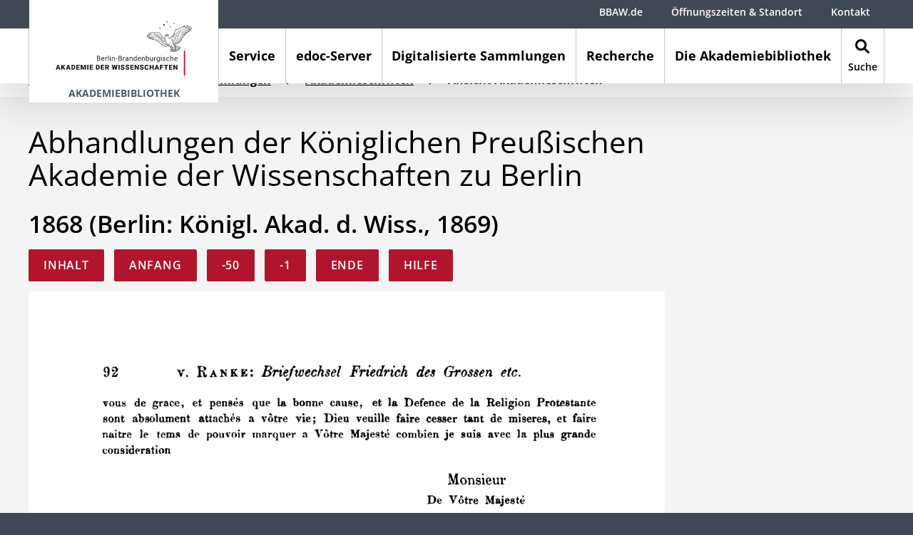

--- FILE ---
content_type: text/html; charset=utf-8
request_url: https://bibliothek.bbaw.de/digitalisierte-sammlungen/akademieschriften/ansicht-akademieschriften?tx_bbaw_academicpublicationshow%5Baction%5D=show&tx_bbaw_academicpublicationshow%5Bcontroller%5D=AcademicPublication%5CVolume&tx_bbaw_academicpublicationshow%5Bpage%5D=710&tx_bbaw_academicpublicationshow%5Bvolume%5D=143&cHash=5acd2be9059a4ea232752fec4e634c3d
body_size: 9032
content:
<!DOCTYPE html>
<html lang="de" dir="ltr" class="no-js">
<head>
    <meta charset="utf-8">

<!-- 
	This website is powered by TYPO3 - inspiring people to share!
	TYPO3 is a free open source Content Management Framework initially created by Kasper Skaarhoj and licensed under GNU/GPL.
	TYPO3 is copyright 1998-2026 of Kasper Skaarhoj. Extensions are copyright of their respective owners.
	Information and contribution at https://typo3.org/
-->


<title>Ansicht Akademieschriften – Berlin-Brandenburgische Akademie der Wissenschaften</title>
<meta name="generator" content="TYPO3 CMS">
<meta name="viewport" content="width=device-width, initial-scale=1, shrink-to-fit=no, minimal-ui">


<link rel="stylesheet" href="/_assets/b1ddadc6e72b27f39c68f3343b6097a7/Css/bbaw.css?1767620253" media="all">






<meta http-equiv="X-UA-Compatible" content="IE=edge">
        <meta name="theme-color" content="#ffffff">
        <meta name="format-detection" content="telephone=no">            <link rel="apple-touch-icon" sizes="180x180" href="/_assets/b1ddadc6e72b27f39c68f3343b6097a7/Backend/Icons/Favicon/apple-icon.png">
            <link rel="icon" type="image/png" sizes="32x32" href="/_assets/b1ddadc6e72b27f39c68f3343b6097a7/Backend/Icons/Favicon/favicon-32x32.png">
            <link rel="icon" type="image/png" sizes="16x16" href="/_assets/b1ddadc6e72b27f39c68f3343b6097a7/Backend/Icons/Favicon/favicon-16x16.png">
            <link rel="mask-icon" href="/_assets/b1ddadc6e72b27f39c68f3343b6097a7/Backend/Icons/Favicon/safari-pinned-tab.svg" color="#ffffff">        <script>
        // Critical feature detection to prevent FOUC
        document.documentElement.className = document.documentElement.className.replace(/\bno-js\b/,'js');
        if ('ontouchstart' in window || navigator.maxTouchPoints > 0) {
            document.documentElement.className += ' touchevents';
        } else {
            document.documentElement.className += ' no-touchevents';
        }
        </script><script src="https://ccm.bbaw.de/app.js?apiKey=b190800ef917b88efb57dbc23cc39590f8e1f792536a65fb&amp;domain=0ed6e38" referrerpolicy="origin"></script>
<link rel="canonical" href="https://bibliothek.bbaw.de/digitalisierte-sammlungen/akademieschriften/ansicht-akademieschriften">

<meta name="silktide-cms" content="eyJjbXMiOiJUWVBPMyIsImVkaXRvclVybCI6Imh0dHBzOlwvXC9iaWJsaW90aGVrLmJiYXcuZGVcL3R5cG8zXC9tb2R1bGVcL3dlYlwvbGF5b3V0P2lkPTgzNTkifQ==">
</head>
<body>

    <a class="skip-link" href="#main">Zum Hauptinhalt springen</a>
    <div class="site-wrapper">
        <div class="site">
            
<div class="header-wrap header-with-ribbon">
    <header>
        <div class="header js-inactive auto-init" data-module="modules/navigation">
            <div class="main-navigation-container"><a href="/" class="logo" aria-label="Startseite" url="/"><img src="/_assets/b1ddadc6e72b27f39c68f3343b6097a7/Images/Berlin-Brandenburgische_Akademie_der_Wissenschaften.svg" alt="Logo der Berlin-Brandenburgischen Akademie der Wissenschaften" /><div class="page-ribbon">Akademiebibliothek</div></a><button class="navbar-toggler collapsed" type="button" data-toggle="collapse" data-target="#MainNavigation" aria-controls="MainNavigation" aria-expanded="false" aria-label="Navigation zeigen / verbergen"><span class="icon-burger"></span></button><a href="/" class="mobile-logo" aria-label="Startseite" url="/"><img src="/_assets/b1ddadc6e72b27f39c68f3343b6097a7/Images/Mobile-Berlin-Brandenburgische_Akademie_der_Wissenschaften.svg" alt="Logo der Berlin-Brandenburgischen Akademie der Wissenschaften" /></a><button class="navbar-toggler navbar-search-toggler collapsed" type="button" data-toggle="collapse" data-target="#SearchNavigation" aria-controls="SearchNavigation" aria-expanded="false" aria-label="Navigation zeigen / verbergen"><span class="icon-search"></span></button><nav class="main-navigation-trigger-bar"><ul class="nav first-level"><li class="nav-item" data-target="#FirstLevelNavigation103" aria-controls="MainNavigation" aria-expanded="false" aria-label="Navigation zeigen / verbergen"><a href="/service" class="nav-link" aria-label="Service" url="/service">Service</a></li><li class="nav-item has-subpages" data-target="#FirstLevelNavigation175" aria-controls="MainNavigation" aria-expanded="false" aria-label="Navigation zeigen / verbergen"><a href="/edoc-server" class="nav-link" aria-label="edoc-Server" url="/edoc-server">edoc-Server</a></li><li class="nav-item active has-subpages" data-target="#FirstLevelNavigation104" aria-controls="MainNavigation" aria-expanded="false" aria-label="Navigation zeigen / verbergen"><a href="/digitalisierte-sammlungen" class="nav-link active" aria-label="Digitalisierte Sammlungen" url="/digitalisierte-sammlungen">Digitalisierte Sammlungen</a></li><li class="nav-item has-subpages" data-target="#FirstLevelNavigation8218" aria-controls="MainNavigation" aria-expanded="false" aria-label="Navigation zeigen / verbergen"><a href="/recherche" class="nav-link" aria-label="Recherche" url="/recherche">Recherche</a></li><li class="nav-item has-subpages" data-target="#FirstLevelNavigation118" aria-controls="MainNavigation" aria-expanded="false" aria-label="Navigation zeigen / verbergen"><a href="/die-akademiebibliothek" class="nav-link" aria-label="Die Akademiebibliothek" url="/die-akademiebibliothek">Die Akademiebibliothek</a></li><li class="nav-item nav-search-item" data-target="#SearchNavigation" aria-controls="SearchNavigation" aria-expanded="false" aria-label="Navigation zeigen / verbergen"><a class="search-link" aria-label="Suche" href="/suche"><span class="icon-search"></span><span class="title">Suche</span></a></li></ul></nav></div><div class="page-ribbon-mobile"><div class="ribbon-shadow"></div>Akademiebibliothek</div><nav id="MainNavigation" class="main-navigation collapse"><div class="main-navigation-wrap"><div class="main-navigation-inner-wrap"><div class="navigation-shadow"></div><ul class="nav nav-container first-level"><li id="FirstLevelNavigation103" class="nav-item first-level-nav-item"><span class="nav-link-wrap"><a href="/service" class="nav-link" aria-label="Service" url="/service"><span>Service</span></a></span></li><li id="FirstLevelNavigation175" class="nav-item first-level-nav-item has-subpages"><span class="nav-link-wrap"><a href="/edoc-server" class="nav-link" aria-label="edoc-Server" url="/edoc-server"><span>edoc-Server</span></a><button data-toggle="collapse" data-target="#SubNavigation175" aria-controls="SubNavigation175" aria-expanded="false" aria-label="Navigation zeigen / verbergen"><span class="icon-navi-arrow-inactive"></span><span class="icon-navi-arrow-active"></span></button></span><div id="SubNavigation175" class="nav-container second-level collapse"><ul><li class="nav-item second-level-nav-item has-pseudo-subpages"><span class="nav-link-wrap"><a href="/edoc-server/ueber-den-edoc-server" class="nav-link" aria-label="Über den edoc-Server" url="/edoc-server/ueber-den-edoc-server"><span>Über den edoc-Server</span></a></span><span id="SubNavigation{field:uid}" class="nav-container pseudo-nav-container third-level collapse"></span></li><li class="nav-item second-level-nav-item has-pseudo-subpages"><span class="nav-link-wrap"><a href="/edoc-server/faq" class="nav-link" aria-label="Häufig gestellte Fragen" url="/edoc-server/faq"><span>Häufig gestellte Fragen</span></a></span><span id="SubNavigation{field:uid}" class="nav-container pseudo-nav-container third-level collapse"></span></li><li class="nav-item second-level-nav-item has-pseudo-subpages"><span class="nav-link-wrap"><a href="/edoc-server/open-access" class="nav-link" aria-label="Open Access" url="/edoc-server/open-access"><span>Open Access</span></a></span><span id="SubNavigation{field:uid}" class="nav-container pseudo-nav-container third-level collapse"></span></li><li class="nav-item second-level-nav-item has-pseudo-subpages"><span class="nav-link-wrap"><a href="/edoc-server/leitlinien" class="nav-link" aria-label="Leitlinien" url="/edoc-server/leitlinien"><span>Leitlinien</span></a></span><span id="SubNavigation{field:uid}" class="nav-container pseudo-nav-container third-level collapse"></span></li></ul></div></li><li id="FirstLevelNavigation104" class="nav-item first-level-nav-item active has-subpages"><span class="nav-link-wrap"><a href="/digitalisierte-sammlungen" class="nav-link active" aria-label="Digitalisierte Sammlungen" url="/digitalisierte-sammlungen"><span>Digitalisierte Sammlungen</span></a><button data-toggle="collapse" data-target="#SubNavigation104" aria-controls="SubNavigation104" aria-expanded="false" aria-label="Navigation zeigen / verbergen"><span class="icon-navi-arrow-inactive"></span><span class="icon-navi-arrow-active"></span></button></span><div id="SubNavigation104" class="nav-container second-level collapse"><ul><li class="nav-item second-level-nav-item active has-pseudo-subpages"><span class="nav-link-wrap"><a href="/digitalisierte-sammlungen/akademieschriften" class="nav-link active" aria-label="Akademieschriften" url="/digitalisierte-sammlungen/akademieschriften"><span>Akademieschriften</span></a></span><span id="SubNavigation{field:uid}" class="nav-container pseudo-nav-container third-level collapse"></span></li><li class="nav-item second-level-nav-item has-pseudo-subpages"><span class="nav-link-wrap"><a href="/digitalisierte-sammlungen/digitalisierte-quellen-zur-wissenschaftsgeschichte" class="nav-link" aria-label="Digitalisierte Quellen zur Wissenschaftsgeschichte" url="/digitalisierte-sammlungen/digitalisierte-quellen-zur-wissenschaftsgeschichte"><span>Digitalisierte Quellen zur Wissenschaftsgeschichte</span></a></span><span id="SubNavigation{field:uid}" class="nav-container pseudo-nav-container third-level collapse"></span></li></ul></div></li><li id="FirstLevelNavigation8218" class="nav-item first-level-nav-item has-subpages"><span class="nav-link-wrap"><a href="/recherche" class="nav-link" aria-label="Recherche" url="/recherche"><span>Recherche</span></a><button data-toggle="collapse" data-target="#SubNavigation8218" aria-controls="SubNavigation8218" aria-expanded="false" aria-label="Navigation zeigen / verbergen"><span class="icon-navi-arrow-inactive"></span><span class="icon-navi-arrow-active"></span></button></span><div id="SubNavigation8218" class="nav-container second-level collapse"><ul><li class="nav-item second-level-nav-item has-subpages"><span class="nav-link-wrap"><a href="/recherche/neuerwerbungslisten" class="nav-link" aria-label="Neuerwerbungslisten" url="/recherche/neuerwerbungslisten"><span>Neuerwerbungslisten</span></a><button data-toggle="collapse" data-target="#SubNavigation7955" aria-controls="SubNavigation7955" aria-expanded="false" aria-label="Navigation zeigen / verbergen"><span class="icon-navi-arrow-inactive"></span><span class="icon-navi-arrow-active"></span></button></span><ul id="SubNavigation7955" class="nav-container third-level collapse"><li class="nav-item first"><a href="/recherche/neuerwerbungslisten/liste-gra" aria-label="Liste GRA" class="internal-link" url="/recherche/neuerwerbungslisten/liste-gra">Liste GRA</a></li></ul></li><li class="nav-item second-level-nav-item has-pseudo-subpages"><span class="nav-link-wrap"><a href="https://lbsvz1.gbv.de/DB=38/" target="_blank" class="nav-link" aria-label="OPAC" rel="noreferrer" url="https://lbsvz1.gbv.de/DB=38/"><span>OPAC</span></a></span><span id="SubNavigation{field:uid}" class="nav-container pseudo-nav-container third-level collapse"></span></li><li class="nav-item second-level-nav-item has-pseudo-subpages"><span class="nav-link-wrap"><a href="/recherche/empfohlene-datenbanken" class="nav-link" aria-label="Empfohlene Datenbanken" url="/recherche/empfohlene-datenbanken"><span>Empfohlene Datenbanken</span></a></span><span id="SubNavigation{field:uid}" class="nav-container pseudo-nav-container third-level collapse"></span></li><li class="nav-item second-level-nav-item has-pseudo-subpages"><span class="nav-link-wrap"><a href="/recherche/ipac-alter-orient" class="nav-link" aria-label="IPAC - Alter Orient" url="/recherche/ipac-alter-orient"><span>IPAC - Alter Orient</span></a></span><span id="SubNavigation{field:uid}" class="nav-container pseudo-nav-container third-level collapse"></span></li><li class="nav-item second-level-nav-item has-pseudo-subpages"><span class="nav-link-wrap"><a href="/recherche/ipac-altes-china" class="nav-link" aria-label="IPAC - Altes China" url="/recherche/ipac-altes-china"><span>IPAC - Altes China</span></a></span><span id="SubNavigation{field:uid}" class="nav-container pseudo-nav-container third-level collapse"></span></li></ul></div></li><li id="FirstLevelNavigation118" class="nav-item first-level-nav-item has-subpages"><span class="nav-link-wrap"><a href="/die-akademiebibliothek" class="nav-link" aria-label="Die Akademiebibliothek" url="/die-akademiebibliothek"><span>Die Akademiebibliothek</span></a><button data-toggle="collapse" data-target="#SubNavigation118" aria-controls="SubNavigation118" aria-expanded="false" aria-label="Navigation zeigen / verbergen"><span class="icon-navi-arrow-inactive"></span><span class="icon-navi-arrow-active"></span></button></span><div id="SubNavigation118" class="nav-container second-level collapse"><ul><li class="nav-item second-level-nav-item has-pseudo-subpages"><span class="nav-link-wrap"><a href="/die-akademiebibliothek/geschichte" class="nav-link" aria-label="Geschichte" url="/die-akademiebibliothek/geschichte"><span>Geschichte</span></a></span><span id="SubNavigation{field:uid}" class="nav-container pseudo-nav-container third-level collapse"></span></li><li class="nav-item second-level-nav-item has-subpages"><span class="nav-link-wrap"><a href="/die-akademiebibliothek/sammelschwerpunkte" class="nav-link" aria-label="Sammelschwerpunkte" url="/die-akademiebibliothek/sammelschwerpunkte"><span>Sammelschwerpunkte</span></a><button data-toggle="collapse" data-target="#SubNavigation7965" aria-controls="SubNavigation7965" aria-expanded="false" aria-label="Navigation zeigen / verbergen"><span class="icon-navi-arrow-inactive"></span><span class="icon-navi-arrow-active"></span></button></span><ul id="SubNavigation7965" class="nav-container third-level collapse"><li class="nav-item first"><a href="/die-akademiebibliothek/sammelschwerpunkte/akademiebibliothek" aria-label="Akademiebibliothek" class="internal-link" url="/die-akademiebibliothek/sammelschwerpunkte/akademiebibliothek">Akademiebibliothek</a></li><li class="nav-item first"><a href="/die-akademiebibliothek/sammelschwerpunkte/teilbibliothek-griechisch-roemische-altertumskunde" aria-label="Teilbibliothek Griechisch-römische Altertumskunde" class="internal-link" url="/die-akademiebibliothek/sammelschwerpunkte/teilbibliothek-griechisch-roemische-altertumskunde">Teilbibliothek Griechisch-römische Altertumskunde</a></li></ul></li><li class="nav-item second-level-nav-item has-subpages"><span class="nav-link-wrap"><a href="/die-akademiebibliothek/historische-bestaende" class="nav-link" aria-label="Historische Bestände" url="/die-akademiebibliothek/historische-bestaende"><span>Historische Bestände</span></a><button data-toggle="collapse" data-target="#SubNavigation8039" aria-controls="SubNavigation8039" aria-expanded="false" aria-label="Navigation zeigen / verbergen"><span class="icon-navi-arrow-inactive"></span><span class="icon-navi-arrow-active"></span></button></span><ul id="SubNavigation8039" class="nav-container third-level collapse"><li class="nav-item first"><a href="/die-akademiebibliothek/historische-bestaende/umgang-mit-arsenbelasteten-bestaenden" aria-label="Umgang mit arsenbelasteten Beständen" class="internal-link" url="/die-akademiebibliothek/historische-bestaende/umgang-mit-arsenbelasteten-bestaenden">Umgang mit arsenbelasteten Beständen</a></li></ul></li><li class="nav-item second-level-nav-item has-subpages"><span class="nav-link-wrap"><a href="/die-akademiebibliothek/bestandserhaltung" class="nav-link" aria-label="Bestandserhaltung" url="/die-akademiebibliothek/bestandserhaltung"><span>Bestandserhaltung</span></a><button data-toggle="collapse" data-target="#SubNavigation8021" aria-controls="SubNavigation8021" aria-expanded="false" aria-label="Navigation zeigen / verbergen"><span class="icon-navi-arrow-inactive"></span><span class="icon-navi-arrow-active"></span></button></span><ul id="SubNavigation8021" class="nav-container third-level collapse"><li class="nav-item first"><a href="https://www.bbaw.de/die-akademie/foerdereinrichtungen/collegium-pro-academia" target="_blank" aria-label="Förderverein Collegium pro Acdemia" class="internal-link" url="https://www.bbaw.de/die-akademie/foerdereinrichtungen/collegium-pro-academia">Förderverein Collegium pro Acdemia</a></li><li class="nav-item first"><a href="/die-akademiebibliothek/bestandserhaltung/buchpatenschaften" aria-label="Buchpatenschaften" class="internal-link" url="/die-akademiebibliothek/bestandserhaltung/buchpatenschaften">Buchpatenschaften</a></li><li class="nav-item first"><a href="/die-akademiebibliothek/bestandserhaltung/buchpaten" aria-label="Buchpaten" class="internal-link" url="/die-akademiebibliothek/bestandserhaltung/buchpaten">Buchpaten</a></li><li class="nav-item first"><a href="/die-akademiebibliothek/bestandserhaltung/liste-ausgewaehlter-restaurierungsbeduerftiger-buecher" aria-label="Liste ausgewählter restaurierungsbedürftiger Bücher" class="internal-link" url="/die-akademiebibliothek/bestandserhaltung/liste-ausgewaehlter-restaurierungsbeduerftiger-buecher">Liste ausgewählter restaurierungsbedürftiger Bücher</a></li><li class="nav-item first"><a href="/die-akademiebibliothek/bestandserhaltung/restaurierungsprojekte" aria-label="Restaurierungsprojekte" class="internal-link" url="/die-akademiebibliothek/bestandserhaltung/restaurierungsprojekte">Restaurierungsprojekte</a></li></ul></li><li class="nav-item second-level-nav-item has-subpages"><span class="nav-link-wrap"><a href="/die-akademiebibliothek/projekte" class="nav-link" aria-label="Projekte" url="/die-akademiebibliothek/projekte"><span>Projekte</span></a><button data-toggle="collapse" data-target="#SubNavigation7967" aria-controls="SubNavigation7967" aria-expanded="false" aria-label="Navigation zeigen / verbergen"><span class="icon-navi-arrow-inactive"></span><span class="icon-navi-arrow-active"></span></button></span><ul id="SubNavigation7967" class="nav-container third-level collapse"><li class="nav-item first"><a href="/die-akademiebibliothek/projekte/raubgutforschung" aria-label="Raubgutforschung" class="internal-link" url="/die-akademiebibliothek/projekte/raubgutforschung">Raubgutforschung</a></li></ul></li></ul></div></li></ul></div></div><div class="nav-content meta-navigation-content content container-fluid"><div class="row"><ul class="meta-navigation"><li class="nav-item"><a href="https://www.bbaw.de/" target="_blank" aria-label="BBAW.de" class="external-link" url="https://www.bbaw.de/">BBAW.de</a></li><li class="nav-item"><a href="/oeffnungszeiten-standort" aria-label="Öffnungszeiten &amp; Standort" class="internal-link" url="/oeffnungszeiten-standort">Öffnungszeiten & Standort</a></li><li class="nav-item"><a href="/ansprechpartner-kontakt" aria-label="Kontakt" class="internal-link" url="/ansprechpartner-kontakt">Kontakt</a></li></ul><ul class="legal-navigation"><li class="nav-item"><a href="https://www.bbaw.de/" target="_blank" aria-label="BBAW.de" class="internal-link" url="https://www.bbaw.de/">BBAW.de</a></li><li class="nav-item"><a href="/barrierefreiheit" aria-label="Barrierefreiheit" class="internal-link" url="/barrierefreiheit">Barrierefreiheit</a></li><li class="nav-item"><a href="/datenschutz" aria-label="Datenschutz" class="internal-link" url="/datenschutz">Datenschutz</a></li><li class="nav-item"><a href="/impressum" aria-label="Impressum" class="internal-link" url="/impressum">Impressum</a></li></ul></div></div>
            
                <div class="nav-content content container-fluid"><div class="row"><div class="col-md-6 order-2 order-md-1 nav-content-contact">
    <span class="h5">Kontakt:</span><p><strong>Berlin-Brandenburgische Akademie der Wissenschaften</strong><br> Akademiebibliothek<br> Unter den Linden 8 | 10117 Berlin<br> <a href="/ansprechpartner-kontakt" class="internal-link">Kontakt aufnehmen<span class="icon-internal-link"></span></a></p></div><div class="col-md-6 order-1 order-md-2 nav-content-search"><span class="h5">Suche:</span><form action="/suche" method="GET">
        <div class="form-row">
            <div class="col-12 col-md-10 col-xl-7">
                <div class="form-group search-input-group">
                    <span class="icon-search search-input-group-append"></span>
                    <input type="text" name="tx_solr[q]" class="form-control" placeholder="Suchbegriff eingeben" title="Eingabefeld: Suchbegriff eingeben" />
                </div>
            </div>
            <div class="col-12 col-md-10 col-xl-5">
                <div class="form-group">
                    <button class="btn">Suche starten</button>
                </div>
            </div>
        </div>
    </form>
</div></div></div>
            
            <ul class="legal-navigation"><li class="nav-item"><a href="https://www.bbaw.de/" target="_blank" aria-label="BBAW.de" class="internal-link" url="https://www.bbaw.de/">BBAW.de</a></li><li class="nav-item"><a href="/barrierefreiheit" aria-label="Barrierefreiheit" class="internal-link" url="/barrierefreiheit">Barrierefreiheit</a></li><li class="nav-item"><a href="/datenschutz" aria-label="Datenschutz" class="internal-link" url="/datenschutz">Datenschutz</a></li><li class="nav-item"><a href="/impressum" aria-label="Impressum" class="internal-link" url="/impressum">Impressum</a></li></ul></nav><div id="SearchNavigation" class="main-navigation collapse"><div class="search-navigation-wrap"><div class="navigation-shadow"></div>
	
		
        <div class="ce-search">
            <div class="search-form-headline">
                <div class="h2">
                    Suche
                </div>
            </div>
            <div class="search-form tx-solr-search-form">
                <form method="get" action="/suche" data-suggest="/suche?type=7384" data-suggest-header="Top Results" accept-charset="utf-8">
                    <div class="form-row">
                        <div class="col-12 col-md-10 col-xl-7">
                            

                            

                            <div class="form-group search-input-group">
                                <span
                                    class="icon-search search-input-group-append"
                                ></span>
                                <input
                                    type="text"
                                    class="tx-solr-q js-solr-q tx-solr-suggest tx-solr-suggest-focus form-control"
                                    name="tx_solr[q]"
                                    value=""
                                    placeholder="Suchbegriff eingeben"
                                    title="Eingabefeld: Suchbegriff eingeben"
                                />
                            </div>
                        </div>
                        <div class="col-12 col-md-10 col-xl-5">
                            <div class="form-group">
                                <button
                                    class="btn tx-solr-submit"
                                    type="submit"
                                >
                                    <span>
                                        Suche starten
                                    </span>
                                </button>
                            </div>
                        </div>
                    </div>

                    

                    
                </form>

                <div class="search-note">
                    <div class="h5">
                        Hinweis
                    </div>
                    <p>Die obige Suche umfasst die Webseite <a href="/" class="internal-link">bibliothek.bbaw.de<span class="icon-internal-link"></span></a>,&nbsp;nicht aber das <a href="https://www.bbaw.de/" target="_blank" class="internal-link">zentrale Webangebot der BBAW<span class="icon-internal-link"></span></a> und die spezialisierten und umfangreichen Angebote des Archivs und der Bibliothek, sowie die digitalen Publikationen der einzelnen <a href="https://www.bbaw.de/forschung/alle-forschungsprojekte" target="_blank" class="internal-link">Forschungsvorhaben<span class="icon-internal-link"></span></a>.</p>
<p><a href="https://edoc.bbaw.de/home" target="_blank" rel="noreferrer" class="external-link">E-Doc-Server&nbsp;<span class="icon-external-link"></span></a> und <a href="https://lbsvz1.gbv.de/DB=38/" target="_blank" rel="noreferrer" class="external-link">OPAC&nbsp;<span class="icon-external-link"></span></a> der Bibliothek<br> <a href="https://archiv.bbaw.de/" target="_blank" class="internal-link">Bestände des Archivs<span class="icon-internal-link"></span></a><br> <a href="https://www.bbaw.de/forschung/alle-forschungsprojekte" target="_blank" class="internal-link">Forschungsvorhaben<span class="icon-internal-link"></span></a></p>
                </div>
            </div>

            <div class="search-sidebar">
                <div class="h5">
                    Hilfe zur Suche
                </div>
                <p>Die BBAW setzt die Open Source Suchtechnologie Solr ein. Der eingegebene Suchbegriff (Treffer) erhält eine Bewertung in Punkten (Score). Die Ergebnisse werden absteigend sortiert dargestellt.</p>
<p><strong>Top Treffer:</strong> Je weiter vorne das gesuchte Wort im Titel, Teaser oder Hauptinhaltsbereich vorkommt, desto höher sein Score.</p>
<p><strong>Aktuellste Treffer:</strong> Die Aktualität wir nach Erstellungsdatum gewichtet. Neueste Einträge erscheinen oben.</p>
            </div>

            <div class="clearfix"></div>
        </div>
    
	

</div></div>
        </div>

        <div class="meta-navigation-wrap">
            <div class="meta-navigation-content">
                <ul class="meta-navigation"><li class="nav-item"><a href="https://www.bbaw.de/" target="_blank" aria-label="BBAW.de" class="external-link" url="https://www.bbaw.de/">BBAW.de</a></li><li class="nav-item"><a href="/oeffnungszeiten-standort" aria-label="Öffnungszeiten &amp; Standort" class="internal-link" url="/oeffnungszeiten-standort">Öffnungszeiten & Standort</a></li><li class="nav-item"><a href="/ansprechpartner-kontakt" aria-label="Kontakt" class="internal-link" url="/ansprechpartner-kontakt">Kontakt</a></li></ul>
                
            </div>
        </div>

    </header>
</div>


            <div
                id="main"
                role="main"
                tabindex="-1"
                class="content-wrapper header-with-ribbon "
            >
                <div class="container">
                    <div class="row">
                        
                        <div class="col-12"><nav aria-label="breadcrumb"><ol class="breadcrumb"><li class="breadcrumb-item"><a href="/" aria-label="Akademiebibliothek der Berlin-Brandenburgischen Akademie der Wissenschaften" class="internal-link" url="/">Startseite</a></li><li class="breadcrumb-item"><a href="/digitalisierte-sammlungen" aria-label="Digitalisierte Sammlungen" class="internal-link" url="/digitalisierte-sammlungen">Digitalisierte Sammlungen</a></li><li class="breadcrumb-item"><a href="/digitalisierte-sammlungen/akademieschriften" aria-label="Akademieschriften" class="internal-link" url="/digitalisierte-sammlungen/akademieschriften">Akademieschriften</a></li><li class="breadcrumb-item active" aria-current="page">Ansicht Akademieschriften</li></ol></nav></div>
                        

    


                    </div>
                    <div class="row content">
                        <!--TYPO3SEARCH_begin-->
                        
                            
                            
<div id="c17905" class="col-12 ce ce-ge ce-ge-twoColumns7525 ">
    
    


    
            <div class="ce-fullWidth ce-backgroundColor-light-gray space-before-medium space-after-large">
                <div class="container">
                    <div class="row">
                        <div class="col-12">
                            
    
    

    <div class="row">
        <div class="col-md-major">
            <div class="row">
                
                    
                        
	

    
    
<div id="c" class="ce ce-volumeShow col-12">

    
    


    
        <h1>Abhandlungen der Königlichen Preußischen Akademie der Wissenschaften zu Berlin</h1>
        <h2>1868 (Berlin: Königl. Akad. d. Wiss., 1869)</h2>
        <ul class="academicpublication-list">
            
                <li>
                    <a class="btn" href="/digitalisierte-sammlungen/akademieschriften/ansicht-akademieschriften?tx_bbaw_academicpublicationshow%5Baction%5D=showTableOfContents&amp;tx_bbaw_academicpublicationshow%5Bcontroller%5D=AcademicPublication%5CVolume&amp;tx_bbaw_academicpublicationshow%5Bvolume%5D=143&amp;cHash=41efa29f7442d14d4330f9cc6c7dc02c">Inhalt</a>
                </li>
            
            
                <li>
                    <a class="btn" href="/digitalisierte-sammlungen/akademieschriften/ansicht-akademieschriften?tx_bbaw_academicpublicationshow%5Baction%5D=show&amp;tx_bbaw_academicpublicationshow%5Bcontroller%5D=AcademicPublication%5CVolume&amp;tx_bbaw_academicpublicationshow%5Bpage%5D=2&amp;tx_bbaw_academicpublicationshow%5Bvolume%5D=143&amp;cHash=8f184c291bfb6f11dfc4d33b0f0739a1">Anfang</a>
                </li>
            
            
                <li>
                    <a class="btn" href="/digitalisierte-sammlungen/akademieschriften/ansicht-akademieschriften?tx_bbaw_academicpublicationshow%5Baction%5D=show&amp;tx_bbaw_academicpublicationshow%5Bcontroller%5D=AcademicPublication%5CVolume&amp;tx_bbaw_academicpublicationshow%5Bpage%5D=660&amp;tx_bbaw_academicpublicationshow%5Bvolume%5D=143&amp;cHash=5cc366469abe90aec509bbe551f008b8">-50</a>
                </li>
            
            
                <li>
                    <a class="btn" href="/digitalisierte-sammlungen/akademieschriften/ansicht-akademieschriften?tx_bbaw_academicpublicationshow%5Baction%5D=show&amp;tx_bbaw_academicpublicationshow%5Bcontroller%5D=AcademicPublication%5CVolume&amp;tx_bbaw_academicpublicationshow%5Bpage%5D=709&amp;tx_bbaw_academicpublicationshow%5Bvolume%5D=143&amp;cHash=0ae9eae8613121a8c2faf764d3285e6d">-1</a>
                </li>
            
            
            
            
                <li>
                    <a class="btn" href="/digitalisierte-sammlungen/akademieschriften/ansicht-akademieschriften?tx_bbaw_academicpublicationshow%5Baction%5D=show&amp;tx_bbaw_academicpublicationshow%5Bcontroller%5D=AcademicPublication%5CVolume&amp;tx_bbaw_academicpublicationshow%5Bpage%5D=710&amp;tx_bbaw_academicpublicationshow%5Bvolume%5D=143&amp;cHash=5acd2be9059a4ea232752fec4e634c3d">Ende</a>
                </li>
            
            
                <li>
                    <a href="/digitalisierte-sammlungen/akademieschriften/hilfe" class="btn" url="/digitalisierte-sammlungen/akademieschriften/hilfe">Hilfe</a>
                </li>
            
        </ul>
        

        <img class="img-fluid" src="https://digilib.bbaw.de/digitallibrary/servlet/Scaler?fn=/silo10/Bibliothek.tiff/07-abh/1868/tif/&pn=710&dw=1100" />
    

</div>






                    
                
            </div>
        </div>
        <div class="col-md-minor">
            <div class="row">
                
            </div>
        </div>
    </div>

                        </div>
                    </div>
                </div>
            </div>
        
</div>


                        
                        <!--TYPO3SEARCH_end-->
                    </div>
                </div>
                
    <!-- START jumpToTop -->
    <div class="jump-outer-wrap">
        <div class="jump-wrap hidden auto-init" data-module="modules/jumpToTop">
            
                    <a href="#" class="jump-btn fixed">
                        <div class="icon">
                            <span class="icon-arrow-table-left"></span>
                        </div>
                        <div class="label">
                            nach oben
                        </div>
                    </a>
                
        </div>
    </div>
    <!-- END jumpToTop -->

                <div class="container">
                    <div class="row footer-outer-wrap">
                        

<div class="ce ce-socialShareBar col-12 auto-init" data-module="modules/socialShareBar">
    <div class="ce-fullWidth ce-backgroundColor-body">
        
    </div>
</div>



                        

    <footer class="footer col-12 auto-init" data-module="modules/footerNavigation">
        
            <div class="footer-toggle footer-toggle-with-border">                <div class="container">
                    <button class="collapsed" type="button" data-toggle="collapse" data-target="#FooterNavigation" aria-controls="FooterNavigation" aria-expanded="false" aria-label="Footer und Navigationsleiste einblenden / ausblenden">
                        <span class="footerNavigation-show">Footer und Navigationsleiste einblenden</span>
                        <span class="footerNavigation-hide">Footer und Navigationsleiste ausblenden</span>
                        <span class="icon-navi-arrow-inactive"></span>
                        <span class="icon-navi-arrow-active"></span>
                    </button>
                </div>
            </div>
            <div id="FooterNavigation" class="footer-wrap collapse row"><div class="col-12 col-md-4 col-xl footer-column signet-column"><div class="footer-column-inner-wrap"><div class="signet">
    <img src="/_assets/b1ddadc6e72b27f39c68f3343b6097a7/Images/Berlin-Brandenburgische_Akademie_der_Wissenschaften.svg"
         alt="Logo der Berlin-Brandenburgischen Akademie der Wissenschaften" />
</div>
<a href="https://www.facebook.com/bbaw.de/" class="facebook" target="_blank" title="Link: Facebook" aria-label="Facebook">
    <span class="icon-facebook"></span>
</a>
<a href="https://bsky.app/profile/bbaw.bsky.social" class="bluesky" target="_blank" title="Link: Bluesky" aria-label="Bluesky">
    <span class="icon-bluesky"></span>
</a>
<a href="https://www.instagram.com/bbaw_de/" class="instagram" target="_blank" title="Link: Instagram" aria-label="Instagram">
    <span class="icon-instagram"></span>
</a>
<a href="https://wisskomm.social/@bbaw" class="mastodon" target="_blank" title="Link: Mastodon" aria-label="Mastodon">
    <span class="icon-mastodon"></span>
</a>
<a href="https://www.linkedin.com/company/bbaw-de/" class="linkedin" target="_blank" title="Link: LinkedIn" aria-label="LinkedIn">
    <span class="icon-linkedin"></span>
</a>
<a href="https://www.youtube.com/channel/UCXcqsPXHcza9GOvQFT15DsA" class="youtube" target="_blank" title="Link: YouTube" aria-label="YouTube">
    <span class="icon-youtube"></span>
</a></div></div>
        
        <div class="col-12 col-md-4 col-xl d-xl-none footer-column"><div class="footer-column-inner-wrap row">
	

	<div id="c12763" class="col-12 ce ce-sitemapPages">
		
    



		
    

		<div class="">
			

	
		<ul>
			
				<li>
					<a href="/edoc-server" aria-label="edoc-Server" class="internal-link" url="/edoc-server">edoc-Server</a>
					

	


				</li>
			
				<li>
					<a href="/service" aria-label="Service" class="internal-link" url="/service">Service</a>
					

	


				</li>
			
		</ul>
	


		</div>
	</div>



</div></div><div class="col-12 col-md-4 col-xl footer-column footer-column-md-last-row"><div class="footer-column-inner-wrap row"><div class="d-none d-xl-block">
	

	<div id="c12763" class="col-12 ce ce-sitemapPages">
		
    



		
    

		<div class="">
			

	
		<ul>
			
				<li>
					<a href="/edoc-server" aria-label="edoc-Server" class="internal-link" url="/edoc-server">edoc-Server</a>
					

	


				</li>
			
				<li>
					<a href="/service" aria-label="Service" class="internal-link" url="/service">Service</a>
					

	


				</li>
			
		</ul>
	


		</div>
	</div>



</div>
	

	<div id="c12764" class="col-12 ce ce-sitemapPages">
		
    



		
    

		<div class="">
			

	
		<ul>
			
				<li>
					<a href="/oeffnungszeiten-standort" aria-label="Öffnungszeiten &amp; Standort" class="internal-link" url="/oeffnungszeiten-standort">Öffnungszeiten &amp; Standort</a>
					

	


				</li>
			
				<li>
					<a href="/ansprechpartner-kontakt" aria-label="Kontakt" class="internal-link" url="/ansprechpartner-kontakt">Kontakt</a>
					

	


				</li>
			
		</ul>
	


		</div>
	</div>



</div></div><div class="col-12 col-md-4 col-xl footer-column"><div class="footer-column-inner-wrap row">
	

	<div id="c12765" class="col-12 ce ce-sitemapPages">
		
    



		
    

		<div class="">
			

	
		<ul>
			
				<li>
					<a href="/digitalisierte-sammlungen" aria-label="Digitalisierte Sammlungen" class="internal-link" url="/digitalisierte-sammlungen">Digitalisierte Sammlungen</a>
					

	
		<ul>
			
				<li>
					<a href="/digitalisierte-sammlungen/akademieschriften" aria-label="Akademieschriften" class="internal-link" url="/digitalisierte-sammlungen/akademieschriften">Akademieschriften</a>
					

	


				</li>
			
				<li>
					<a href="/digitalisierte-sammlungen/digitalisierte-quellen-zur-wissenschaftsgeschichte" aria-label="Digitalisierte Quellen zur Wissenschaftsgeschichte" class="internal-link" url="/digitalisierte-sammlungen/digitalisierte-quellen-zur-wissenschaftsgeschichte">Digitalisierte Quellen zur Wissenschaftsgeschichte</a>
					

	


				</li>
			
		</ul>
	


				</li>
			
		</ul>
	


		</div>
	</div>



</div></div><div class="col-12 col-md-4 col-xl footer-column"><div class="footer-column-inner-wrap row">
	

	<div id="c12766" class="col-12 ce ce-sitemapPages">
		
    



		
    

		<div class="">
			

	
		<ul>
			
				<li>
					<a href="/recherche" aria-label="Recherche" class="internal-link" url="/recherche">Recherche</a>
					

	
		<ul>
			
				<li>
					<a href="/recherche/neuerwerbungslisten" aria-label="Neuerwerbungslisten" class="internal-link" url="/recherche/neuerwerbungslisten">Neuerwerbungslisten</a>
					

	


				</li>
			
				<li>
					<a href="https://lbsvz1.gbv.de/DB=38/" target="_blank" aria-label="OPAC" rel="noreferrer" class="external-link" url="https://lbsvz1.gbv.de/DB=38/">OPAC</a>
					

	


				</li>
			
				<li>
					<a href="/recherche/empfohlene-datenbanken" aria-label="Empfohlene Datenbanken" class="internal-link" url="/recherche/empfohlene-datenbanken">Empfohlene Datenbanken</a>
					

	


				</li>
			
				<li>
					<a href="/recherche/ipac-alter-orient" aria-label="IPAC - Alter Orient" class="internal-link" url="/recherche/ipac-alter-orient">IPAC - Alter Orient</a>
					

	


				</li>
			
				<li>
					<a href="/recherche/ipac-altes-china" aria-label="IPAC - Altes China" class="internal-link" url="/recherche/ipac-altes-china">IPAC - Altes China</a>
					

	


				</li>
			
		</ul>
	


				</li>
			
		</ul>
	


		</div>
	</div>



</div></div><div class="col-12 col-md-4 col-xl footer-column footer-column-md-last-row footer-column-xl-last-row"><div class="footer-column-inner-wrap row">
	

	<div id="c12767" class="col-12 ce ce-sitemapPages">
		
    



		
    

		<div class="">
			

	
		<ul>
			
				<li>
					<a href="/die-akademiebibliothek" aria-label="Die Akademiebibliothek" class="internal-link" url="/die-akademiebibliothek">Die Akademiebibliothek</a>
					

	
		<ul>
			
				<li>
					<a href="/die-akademiebibliothek/geschichte" aria-label="Geschichte" class="internal-link" url="/die-akademiebibliothek/geschichte">Geschichte</a>
					

	


				</li>
			
				<li>
					<a href="/die-akademiebibliothek/sammelschwerpunkte" aria-label="Sammelschwerpunkte" class="internal-link" url="/die-akademiebibliothek/sammelschwerpunkte">Sammelschwerpunkte</a>
					

	


				</li>
			
				<li>
					<a href="/die-akademiebibliothek/historische-bestaende" aria-label="Historische Bestände" class="internal-link" url="/die-akademiebibliothek/historische-bestaende">Historische Bestände</a>
					

	


				</li>
			
				<li>
					<a href="/die-akademiebibliothek/bestandserhaltung" aria-label="Bestandserhaltung" class="internal-link" url="/die-akademiebibliothek/bestandserhaltung">Bestandserhaltung</a>
					

	


				</li>
			
				<li>
					<a href="/die-akademiebibliothek/projekte" aria-label="Projekte" class="internal-link" url="/die-akademiebibliothek/projekte">Projekte</a>
					

	


				</li>
			
		</ul>
	


				</li>
			
		</ul>
	


		</div>
	</div>



</div></div><div class="col-12 col-md-4 col-xl footer-column newsletter-column"><div class="footer-column-inner-wrap"><a href="https://www.facebook.com/bbaw.de/" class="facebook" target="_blank"  title="Link: Facebook" aria-label="Facebook">
    <span class="icon-facebook"></span>
</a>
<a href="https://bsky.app/profile/bbaw.bsky.social" class="bluesky" target="_blank"  title="Link: Bluesky" aria-label="Bluesky">
    <span class="icon-bluesky"></span>
</a>
<a href="https://www.instagram.com/bbaw_de/" class="instagram" target="_blank" title="Link: Instagram" aria-label="Instagram">
    <span class="icon-instagram"></span>
</a>
<a href="https://wisskomm.social/@bbaw" class="mastodon" target="_blank" title="Link: Mastodon" aria-label="Mastodon">
    <span class="icon-mastodon"></span>
</a>
<a href="https://www.linkedin.com/company/bbaw-de/" class="linkedin" target="_blank" title="Link: LinkedIn" aria-label="LinkedIn">
    <span class="icon-linkedin"></span>
</a>
<a href="https://www.youtube.com/channel/UCXcqsPXHcza9GOvQFT15DsA" class="youtube" target="_blank" title="Link: YouTube" aria-label="YouTube">
    <span class="icon-youtube"></span>
</a></div></div></div>
    </footer>



                    </div>
                </div>
            </div>
        </div>
        

<div class="container subfooter">
    <div class="row">
        <div class="col-12">
            <ul class="legal-navigation"><li class="nav-item"><a href="https://www.bbaw.de/" target="_blank" aria-label="BBAW.de" class="internal-link" url="https://www.bbaw.de/">BBAW.de</a></li><li class="nav-item"><a href="/barrierefreiheit" aria-label="Barrierefreiheit" class="internal-link" url="/barrierefreiheit">Barrierefreiheit</a></li><li class="nav-item"><a href="/datenschutz" aria-label="Datenschutz" class="internal-link" url="/datenschutz">Datenschutz</a></li><li class="nav-item"><a href="/impressum" aria-label="Impressum" class="internal-link" url="/impressum">Impressum</a></li></ul>
            <span class="copyright">
                &copy; 2026 Berlin-Brandenburgische Akademie der Wissenschaften
            </span>
        </div>
    </div>
</div>



    </div>

<!-- Matomo -->
<script type="text/javascript">
 var _paq = window._paq || [];
 /* tracker methods like "setCustomDimension" should be called before "trackPageView" */
 _paq.push(["setVisitorCookieTimeout", "604800"]);
 _paq.push(["setSessionCookieTimeout", "0"]);
 _paq.push(['trackPageView']);
 _paq.push(['enableLinkTracking']);
 (function() {
   var u="https://piwik.bbaw.de/";
   _paq.push(['setTrackerUrl', u+'matomo.php']);
   _paq.push(['setSiteId', '50']);
   var d=document, g=d.createElement('script'), s=d.getElementsByTagName('script')[0];
   g.type='text/javascript'; g.async=true; g.defer=true; g.src=u+'matomo.js'; s.parentNode.insertBefore(g,s);
 })();
</script>
<noscript><p><img src="https://piwik.bbaw.de/matomo.php?idsite=50&amp;rec=1" style="border:0;" alt="" /></p></noscript>
<!-- End Matomo Code -->

<script src="/_assets/948410ace0dfa9ad00627133d9ca8a23/JavaScript/Powermail/Form.min.js?1760518764" defer="defer"></script>

<script data-main="/_assets/b1ddadc6e72b27f39c68f3343b6097a7/Js/custom/main" src="/_assets/b1ddadc6e72b27f39c68f3343b6097a7/Js/vendor/require.js"></script><script src="/_assets/b1ddadc6e72b27f39c68f3343b6097a7/Js/head.js" defer></script>
</body>
</html>

--- FILE ---
content_type: application/javascript
request_url: https://bibliothek.bbaw.de/_assets/b1ddadc6e72b27f39c68f3343b6097a7/Js/custom/app/event_contextual.js
body_size: 5562
content:
( function( window, define, require, requirejs, undefined ) {
    'use strict';

    define( [
        'jquery',
        'lodash'
    ], function( $, _ ) {

        /**
         * Event
         * @param {String} name Event name
         * @param {Array} namespace Event namespaces
         * @param {Function} callback Event callback function
         * @param {Boolean} once When 'true' event will be destroyed after the first time
         * triggered
         * @constructor
         */

        function Event ( name, namespace, callback, once ) {
            this.type       = name;
            this.namespace  = namespace;
            this.callback   = callback;
            this.once       = once || false;
        }

        /**
         * Trigger Event
         * @param {Array} namespace Event namespaces
         * @param {Object} context Context will be applied to callback function. If undefined the
         * context is the event itself
         * @param {Array} args Arguments will be passed in callback function
         */
        Event.prototype.trigger = function( namespace, context, args ) {
            if ( !namespace.length || this.hasNamespace( namespace ) ) {
                this.callback.apply( context || this, [ this, args ] );
            }
        };

        /**
         * Checks if event has given namespace
         * @param {String} namespace
         * @param {String} [subscribedNamespace] Only for function recursion!
         * @returns {boolean}
         */
        Event.prototype.hasNamespace = function( namespace, subscribedNamespace ) {
            var pNS = namespace.slice( 0 );
            var sNS = subscribedNamespace || this.namespace.slice( 0 );

            if ( pNS[0] === sNS[0] ) {

                pNS.splice( 0, 1 );
                sNS.splice( 0, 1 );

                if ( pNS.length && sNS.length ) {
                    return this.hasNamespace( pNS, sNS );
                } else {
                    return ( pNS.length === sNS.length ) || ( sNS.length > pNS.length );
                }
            } else {
                return false;
            }
        };

        /**
         * Dispatcher
         * @constructor
         */
        function Dispatcher () {
            this._events = {};
        }

        /**
         * Splits event name in name and namespaces
         * @param {String} eventName
         * @returns {{name: String, namespace: Array}}
         */
        Dispatcher.prototype.splitName = function( eventName ) {
            var namespace   = eventName.split( '.' );

            return {
                name: namespace.splice( 0, 1 ).toString(),
                namespace: namespace
            };
        };

        /**
         * Subscribes an Event
         * @param {String} eventName Event name including namespace
         * @param {Function} callback Callback function
         * @param {Boolean} [once] When 'true' event will be destroyed after the first time
         * triggered
         */
        Dispatcher.prototype.subscribeEvent = function( eventName, callback, once ) {
            var name = this.splitName( eventName );
            var target      = this._events[name.name] || ( this._events[name.name] = [] );

            target.push( new Event( name.name, name.namespace, callback, once ) );
        };

        /**
         * Subscribes an Event
         * @param {String} name Event name including namespace
         * @param {Function} callback Callback function
         */
        Dispatcher.prototype.on = function( name, callback ) {
            this.subscribeEvent( name, callback );
        };

        /**
         * Subscribes an Event which will be destroyed after first time triggered
         * @param {String} name Event name including namespace
         * @param {Function} callback Callback function
         */
        Dispatcher.prototype.one = function( name, callback ) {
            this.subscribeEvent( name, callback, true );
        };

        /**
         * Unsubscribes an event
         * @param {String} eventName Event name including namespace
         */
        Dispatcher.prototype.off = function( eventName ) {
            var name        = this.splitName( eventName );
            var events      = this._events[name.name];

            if ( name.namespace.length ) {
                _.each( events, function( event, index ) {
                    if ( event.hasNamespace( name.namespace ) ) {
                        events[index] = null;
                    }
                } );
            } else {
                delete this._events[name.name];
            }

            events = _.compact( events );
        };

        /**
         * Triggers an event
         * @param {String} eventName Event name including namespace
         * @param {Array} [args] Arguments wich will be passed in the event callback
         * @param {Object} [context] Context will be applied to event callback
         */
        Dispatcher.prototype.trigger = function( eventName, args, context ) {
            var name        = this.splitName( eventName );
            var events      = this._events[name.name];

            _.each( events, function( event, index ) {

                if ( _.isNull( event ) ) {
                    return;
                }

                event.trigger( name.namespace, context, args );

                if ( event.once ) {
                    events[index] = null;
                }

            } );

            events = _.compact( events );
        };

        return new Dispatcher();
    } );

} )( this, this.define, this.require, this.requirejs );


--- FILE ---
content_type: application/javascript
request_url: https://bibliothek.bbaw.de/_assets/b1ddadc6e72b27f39c68f3343b6097a7/Js/custom/modules/jumpToTop.js
body_size: 5293
content:
( function( window, define, require, undefined ) {
    'use strict';

    define( [
        'app/core',
        'app/module',
        'jquery',
        'lodash',
        'enquire'
    ], function( App, Module, $, _, enquire) {

        return {
            ready: function(element, options) {

                var that = this;
                var scrolled = false;
                this.repositionSubmitButton(element);
                $(window).resize(function(){
                    that.repositionSubmitButton(element);
                });

                var button = $(element).find('.jump-btn');

                enquire.register('screen and (max-width: 767px)', {
                    match: function () {
                        var lastScrollTop = 0;
                        var fadeTimeout;

                        $(window).scroll(function(event){

                            var st = $(this).scrollTop();
                            if(st < 0) {
                                st = 0;
                            }
                            //alert(st + ' ' + lastScrollTop);
                            clearTimeout(fadeTimeout);
                            if (st <= lastScrollTop){
                                //alert('ll');
                                if(scrolled !== true) {

                                    scrolled = true;
                                    clearTimeout(fadeTimeout);
                                    $(button).addClass('fixed');
                                    $(element).fadeIn();
                                    //alert('fadeIn');
                                    //clearTimeout(fadeTimeout);
                                    fadeTimeout = setTimeout(function () {
                                        //if(scrolled === true) {
                                        $(element).fadeOut();
                                        lastScrollTop = st = $(this).scrollTop();
                                        //alert('fadeOut (timeout)');
                                        //}
                                        scrolled = false;
                                    }, 1500);
                                    scrolled = false;
                                }
                            } else {
                                if(scrolled === true) {
                                    $(element).fadeOut();
                                    lastScrollTop = st = $(this).scrollTop();
                                    //alert('fadeOut (scroll down)');
                                }
                                scrolled = false;

                            }
                            lastScrollTop = st;
                        });
                    }
                });

                enquire.register('screen and (min-width: 768px)', {
                    match: function () {
                        $(window).scroll(function() {
                            if($(window).scrollTop() > 100) {
                                $(element).show();
                                var bottomOfScreen = $(window).scrollTop() + $(window).innerHeight();
                                var topOfFooter = $('.footer-outer-wrap').offset().top;
                                if(bottomOfScreen > topOfFooter) {
                                    $(button).removeClass('fixed');
                                    $(button).addClass('bottom');
                                } else {
                                    $(button).removeClass('bottom');
                                    $(button).addClass('fixed');
                                }
                                that.repositionSubmitButton(element);
                            } else {
                                $(element).hide();
                            }
                        });
                    },
                    unmatch: function () {
                        $(element).addClass('hidden');
                    }
                });

                element.on('click', function(e) {
                    e.preventDefault();
                    if($(this).find('a').attr('href') !== '#') {
                        //$(this).find('a').attr('href')
                        //var hash = href.substr(href.indexOf('#'));
                        //console.log(hash);
                        //that.scrollToAnchor($(this).find('a').attr('href'));
                    } else {
                        $('html, body').animate({
                            scrollTop: 0
                        }, 500);
                    }
                });
            },
            repositionSubmitButton: function(element) {
                var jumpButton = element.find('.jump-btn');
                var offsetRight = $('.site-wrapper').css('margin-right');
                offsetRight = parseInt(offsetRight);

                if(jumpButton.hasClass('bottom')) {
                    jumpButton.css('right', 50);
                } else {
                    jumpButton.css('right', offsetRight + 50);
                }

            },
            scrollToAnchor: function(anchor) {
                $('html, body').animate({
                    scrollTop: $(anchor).offset().top
                }, 500);
            }
        };
    } );

}( this, this.define, this.require ) );